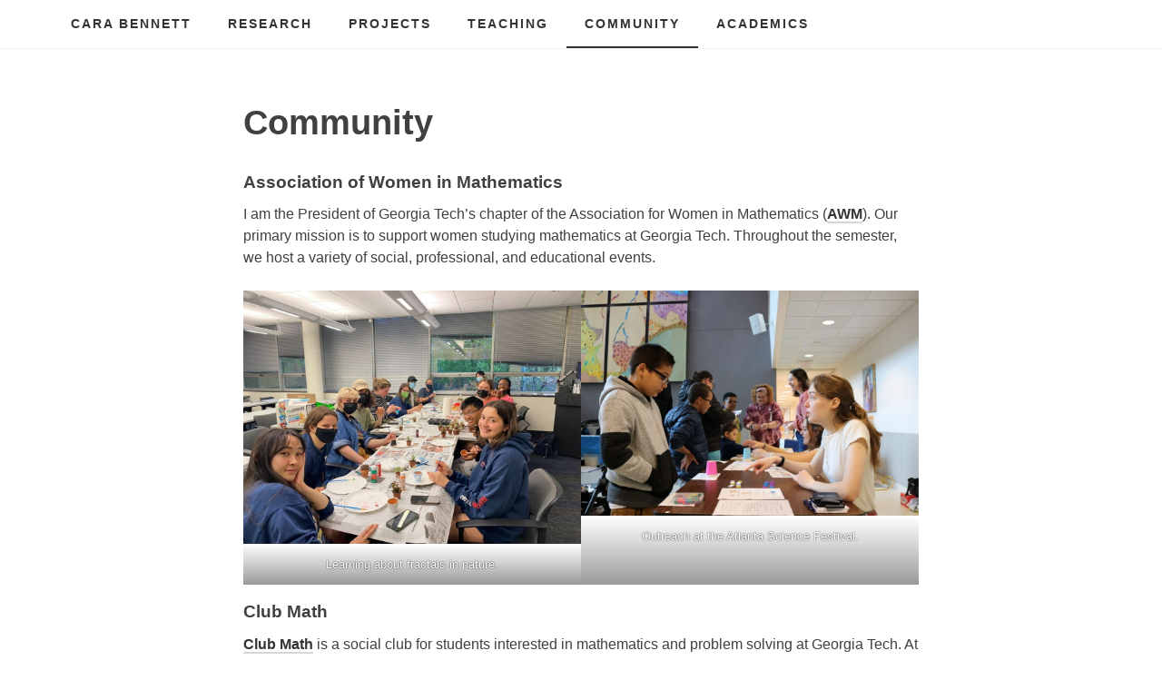

--- FILE ---
content_type: text/css
request_url: https://sites.gatech.edu/carabennett/wp-content/themes/slightly/style.css?ver=6.9
body_size: 5959
content:
/*!
Theme Name: Slightly
Theme URI: http://slightlytheme.com
Author: Nick Ciliak
Author URI: http://nickciliak.com
Description: Slightly is a minimal, clean, ever-so-slightly opinionated WP theme for a beautifully simple start.
Version: 1.0.9
License: GNU General Public License v2 or later
License URI: http://www.gnu.org/licenses/gpl-2.0.html
Text Domain: slightly
Tags: one-column, blog, right-sidebar, accessibility-ready, featured-image-header, featured-images, sticky-post, threaded-comments

This theme, like WordPress, is licensed under the GPL.
Use it to make something cool, have fun, and share what you've learned with others.

Slightly is based on Underscores http://underscores.me/, (C) 2012-2016 Automattic, Inc.
Underscores is distributed under the terms of the GNU GPL v2 or later.

Normalizing styles have been helped along thanks to the fine work of
Nicolas Gallagher and Jonathan Neal http://necolas.github.com/normalize.css/
*/html{font-family:sans-serif;-webkit-text-size-adjust:100%;-ms-text-size-adjust:100%}body{margin:0}article,aside,details,figcaption,figure,footer,header,main,menu,nav,section,summary{display:block}audio,canvas,progress,video{display:inline-block;vertical-align:baseline}audio:not([controls]){display:none;height:0}[hidden],template{display:none}a{background-color:transparent}a:active,a:hover{outline:0}abbr[title]{border-bottom:1px dotted}b,strong{font-weight:bold}dfn{font-style:italic}h1{font-size:2em;margin:0.67em 0}mark{background:#fff9c0;color:#000}small{font-size:80%}sub,sup{font-size:75%;line-height:0;position:relative;vertical-align:baseline}sup{top:-0.5em}sub{bottom:-0.25em}img{border:0}svg:not(:root){overflow:hidden}figure{margin:1em 40px}hr{box-sizing:content-box;height:0}pre{overflow:auto}code,kbd,pre,samp{font-family:monospace, monospace;font-size:1em}button,input,optgroup,select,textarea{color:inherit;font:inherit;margin:0}button{overflow:visible}button,select{text-transform:none}button,html input[type="button"],input[type="reset"],input[type="submit"]{-webkit-appearance:button;cursor:pointer}button[disabled],html input[disabled]{cursor:default}button::-moz-focus-inner,input::-moz-focus-inner{border:0;padding:0}input{line-height:normal}input[type="checkbox"],input[type="radio"]{box-sizing:border-box;padding:0}input[type="number"]::-webkit-inner-spin-button,input[type="number"]::-webkit-outer-spin-button{height:auto}input[type="search"]::-webkit-search-cancel-button,input[type="search"]::-webkit-search-decoration{-webkit-appearance:none}fieldset{border:1px solid #eee;margin:0 2px;padding:0.35em 0.625em 0.75em}legend{border:0;padding:0}textarea{overflow:auto}optgroup{font-weight:bold}table{border-collapse:collapse;border-spacing:0}td,th{padding:0}html{box-sizing:border-box}*,*:before,*:after{box-sizing:inherit}body,button,input,select,textarea{color:#404040;font-family:-apple-system,BlinkMacSystemFont,"Segoe UI",Roboto,Helvetica,Arial,sans-serif,"Apple Color Emoji","Segoe UI Emoji","Segoe UI Symbol";font-size:16px;font-size:1rem;line-height:1.5;background:#fff;font-size:16px}blockquote,q{border-left:1px solid #eee;padding-left:1em;quotes:"" ""}blockquote:before,blockquote:after,q:before,q:after{content:""}hr{background-color:#d6d6d6;border:0;height:1px;margin-bottom:1.5em}img{height:auto;max-width:100%}figure{margin:1em 0}table{margin:0 0 1.5em;width:100%}ul,ol{margin:0;overflow-wrap:break-word}ul{list-style:disc}ol{list-style:decimal}li>ul,li>ol{margin-bottom:0;margin-left:0}dt{font-weight:bold}dd{margin:0 1.5em 1.5em}.row{max-width:1200px;margin:0 auto;padding:0 30px}.row--index{margin-top:52px}h1,h2,h3,h4,h5,h6,.read-next span{clear:both;padding:0;overflow-wrap:break-word}h1{font-size:38.4px;font-size:2.4rem;margin:1em 0}.h1{font-size:38.4px;font-size:2.4rem}.page-title{margin-bottom:52px;margin-top:0}h2,h2,h3,h4,h5,h6,.read-next span{margin:0 0 .5em 0}h5,.read-next span{color:#6f6f6f;text-transform:uppercase;font-weight:bold;letter-spacing:2px;font-size:14px}p{margin-bottom:1.5em;margin-top:0;font-size:16px;overflow-wrap:break-word}dfn,cite,em,i{font-style:italic}blockquote{margin:0 1.5em}address{margin:0 0 1.5em}pre{background-color:#eee;font-family:"Courier 10 Pitch",Courier,monospace;font-size:15px;font-size:.9375rem;line-height:1.6;margin-bottom:1.6em;max-width:100%;overflow:auto;padding:1.6em;border-radius:4px}code,kbd,tt,var{font-family:Monaco,Consolas,"Andale Mono","DejaVu Sans Mono",monospace;font-size:15px;font-size:.9375rem;background-color:#eee;padding:3px 4px;border-radius:2px}abbr,acronym{border-bottom:1px dotted #6f6f6f;cursor:help}mark,ins{background:#fff9c0;text-decoration:none}big{font-size:125%}a{color:#333;text-decoration:none}a:hover,a:focus,a:active{color:#6f6f6f}a:focus{outline:2px solid #333}a:hover,a:active{outline:0;border-bottom-color:#333}.edit-link a{color:#fff !important;font-size:12px;letter-spacing:1px;padding:6px 10px;border-radius:3px;text-transform:uppercase;background:#333;border:none;font-weight:bold;transition:all .2s ease-out}.edit-link a:hover{border:none;color:#fff !important;background-color:#6f6f6f;transition:all .2s ease-out}.edit-link a:hover:after{display:none}p:not(.site-title) a,span a,.nav-previous a,.nav-next a,.entry-content a{position:relative;border-bottom:2px solid #d6d6d6;transition:all .2s ease-out;font-weight:bold}p:not(.site-title) a:active,span a:active,.nav-previous a:active,.nav-next a:active,.entry-content a:active{border-bottom-color:#333}p:not(.site-title) a:after,span a:after,.nav-previous a:after,.nav-next a:after,.entry-content a:after{position:absolute;top:100%;left:0;width:100%;height:2px;content:'';transform:scaleX(0);background-color:#000;transition:all .2s ease-out}p:not(.site-title) a:hover:after,span a:hover:after,.nav-previous a:hover:after,.nav-next a:hover:after,.entry-content a:hover:after{transform:scaleX(1)}p:not(.site-title) a:hover,span a:hover,.nav-previous a:hover,.nav-next a:hover,.entry-content a:hover{border-bottom:2px solid #333;transition-delay:.2s;color:#333}p:not(.site-title) a:focus,span a:focus,.nav-previous a:focus,.nav-next a:focus,.entry-content a:focus{outline:2px solid #333}a{color:#333;text-decoration:none}a:hover,a:focus,a:active{color:#6f6f6f}a:focus{outline:2px solid #333}a:hover,a:active{outline:0;border-bottom-color:#333}.edit-link a{color:#fff !important;font-size:12px;letter-spacing:1px;padding:6px 10px;border-radius:3px;text-transform:uppercase;background:#333;border:none;font-weight:bold;transition:all .2s ease-out}.edit-link a:hover{border:none;color:#fff !important;background-color:#6f6f6f;transition:all .2s ease-out}.edit-link a:hover:after{display:none}p:not(.site-title) a,span a,.nav-previous a,.nav-next a,.entry-content a{position:relative;border-bottom:2px solid #d6d6d6;transition:all .2s ease-out;font-weight:bold}p:not(.site-title) a:active,span a:active,.nav-previous a:active,.nav-next a:active,.entry-content a:active{border-bottom-color:#333}p:not(.site-title) a:after,span a:after,.nav-previous a:after,.nav-next a:after,.entry-content a:after{position:absolute;top:100%;left:0;width:100%;height:2px;content:'';transform:scaleX(0);background-color:#000;transition:all .2s ease-out}p:not(.site-title) a:hover:after,span a:hover:after,.nav-previous a:hover:after,.nav-next a:hover:after,.entry-content a:hover:after{transform:scaleX(1)}p:not(.site-title) a:hover,span a:hover,.nav-previous a:hover,.nav-next a:hover,.entry-content a:hover{border-bottom:2px solid #333;transition-delay:.2s;color:#333}p:not(.site-title) a:focus,span a:focus,.nav-previous a:focus,.nav-next a:focus,.entry-content a:focus{outline:2px solid #333}h1,h2,h3,h4,h5,h6,.read-next span{clear:both;padding:0;overflow-wrap:break-word}h1{font-size:38.4px;font-size:2.4rem;margin:1em 0}.h1{font-size:38.4px;font-size:2.4rem}.page-title{margin-bottom:52px;margin-top:0}h2,h2,h3,h4,h5,h6,.read-next span{margin:0 0 .5em 0}h5,.read-next span{color:#6f6f6f;text-transform:uppercase;font-weight:bold;letter-spacing:2px;font-size:14px}p{margin-bottom:1.5em;margin-top:0;font-size:16px;overflow-wrap:break-word}dfn,cite,em,i{font-style:italic}blockquote{margin:0 1.5em}address{margin:0 0 1.5em}pre{background-color:#eee;font-family:"Courier 10 Pitch",Courier,monospace;font-size:15px;font-size:.9375rem;line-height:1.6;margin-bottom:1.6em;max-width:100%;overflow:auto;padding:1.6em;border-radius:4px}code,kbd,tt,var{font-family:Monaco,Consolas,"Andale Mono","DejaVu Sans Mono",monospace;font-size:15px;font-size:.9375rem;background-color:#eee;padding:3px 4px;border-radius:2px}abbr,acronym{border-bottom:1px dotted #6f6f6f;cursor:help}mark,ins{background:#fff9c0;text-decoration:none}big{font-size:125%}.main-navigation a{display:block;text-decoration:none;text-transform:uppercase;font-weight:bold;padding:16px 20px;letter-spacing:2px;font-size:14px;position:relative}.main-navigation a:after{position:absolute;bottom:0;left:0;width:100%;height:2px;content:'';transform:scaleX(0);background-color:#000;transition:all .2s ease-out}.main-navigation a:hover:after{transform:scaleX(1)}.main-navigation a:hover{color:#333}.main-navigation .current_page_item>a{-webkit-box-shadow:inset 0px -2px 0px 0px #333;-moz-box-shadow:inset 0px -2px 0px 0px #333;box-shadow:inset 0px -2px 0px 0px #333}.menu-toggle{height:100%;border:none;text-transform:uppercase;font-weight:bold;letter-spacing:2px;font-size:14px;padding-left:0;padding-right:0;color:#333;background:#fff}.menu-toggle:focus{outline:2px solid #333}.main-navigation ul{display:block;list-style:none;padding:0 0 0 20px}.main-navigation>div{position:absolute;left:0;background:#fff;width:100%;box-shadow:0 12px 50px rgba(0,0,0,0.05);border:1px solid #eee;z-index:9999;visibility:hidden;opacity:0;transform:translateY(-10px);transition:.21s visibility, .2s opacity, .2s transform;transition-timing-function:ease-out}.main-navigation>div>ul{padding:0}.main-navigation.toggled>div{visibility:visible;opacity:1;transform:translateY(0)}@media screen and (min-width: 37.5em){.main-navigation.toggled ul{padding:0}.main-navigation>div{position:relative;left:auto;background:none;width:100%;box-shadow:none;border:none;visibility:visible;opacity:1;transform:translateY(0)}.main-navigation>div>ul{padding:auto}.main-navigation{clear:both;display:block;float:left;margin-left:-20px}.main-navigation ul{display:none;list-style:none;margin:0;padding-left:0}.main-navigation ul ul{box-shadow:0 12px 50px rgba(0,0,0,0.05);float:left;position:absolute;top:100%;left:0;z-index:99999;border:1px solid #eee;background:#fff;width:100%;width:220px;visibility:hidden;opacity:0;transform:translateY(-10px);transition:.21s visibility, .2s opacity, .2s transform;transition-timing-function:ease-out}.main-navigation ul ul ul{left:100%;top:0;margin-top:-1px}.main-navigation ul ul li{width:100%}.main-navigation ul ul li:hover>ul,.main-navigation ul ul li.focus>ul{left:100%}.main-navigation ul ul a{width:100%}.main-navigation ul li:hover>ul,.main-navigation ul li.focus>ul{visibility:visible;opacity:1;transform:translateY(0)}.main-navigation li{float:left;position:relative}.main-navigation .current_page_ancestor>a,.main-navigation .current_page_parent>a{-webkit-box-shadow:inset 0px -2px 0px 0px #333;-moz-box-shadow:inset 0px -2px 0px 0px #333;box-shadow:inset 0px -2px 0px 0px #333}.main-navigation .current-menu-parent{-webkit-box-shadow:inset 0px -2px 0px 0px #333;-moz-box-shadow:inset 0px -2px 0px 0px #333;box-shadow:inset 0px -2px 0px 0px #333}.menu-toggle{display:none}.main-navigation ul{display:block}}.posts-navigation{margin-bottom:4em}.nav-links{display:flex;justify-content:space-between}.nav-links .nav-previous a,.nav-links .nav-next a{border-radius:3px;background-color:#fff;line-height:1.5;padding:1em;background-color:#333;color:#fff;border:none;transition:all .2s ease-out;text-transform:uppercase;font-weight:bold;letter-spacing:2px;font-size:14px}.nav-links .nav-previous a:hover,.nav-links .nav-previous a:focus,.nav-links .nav-next a:hover,.nav-links .nav-next a:focus{border:none;color:#fff;background-color:#6f6f6f}.nav-links .nav-previous a:active,.nav-links .nav-previous a:focus,.nav-links .nav-next a:active,.nav-links .nav-next a:focus{border:none}.nav-links .nav-previous a:before,.nav-links .nav-previous a:after,.nav-links .nav-next a:before,.nav-links .nav-next a:after{display:none}.nav-links div:nth-child(2){border-left:none}.widget-area{box-sizing:border-box;display:-webkit-box;display:-ms-flexbox;display:flex;-webkit-box-flex:0;-ms-flex:0 1 auto;flex:0 1 auto;-webkit-box-orient:horizontal;-webkit-box-direction:normal;-ms-flex-direction:row;flex-direction:row;-ms-flex-wrap:wrap;flex-wrap:wrap}@media screen and (min-width: 768px){.posts-navigation{margin-bottom:2em}}.button,.comment-reply-link{border-radius:3px;line-height:1.5;padding:12px;background-color:#333;color:#fff;border:none;position:relative;transition:all .2s ease-out;text-transform:uppercase;font-weight:bold;letter-spacing:2px;font-size:14px}.button:hover,.button:focus,.button:active,.comment-reply-link:hover,.comment-reply-link:focus,.comment-reply-link:active{color:#fff;background-color:#6f6f6f}.button:focus,.comment-reply-link:focus{outline:2px solid #333}button,input[type="button"],input[type="reset"],input[type="submit"]{border-radius:3px;background-color:#fff;font-size:12px;font-size:.75rem;line-height:1.5;padding:.6em 1em .6em;background-color:#333;color:#fff;transition:all .2s ease-out;border:none;text-transform:uppercase;font-weight:bold;letter-spacing:2px;font-size:14px;min-height:45px}button:hover,button:active,button:focus,input[type="button"]:hover,input[type="button"]:active,input[type="button"]:focus,input[type="reset"]:hover,input[type="reset"]:active,input[type="reset"]:focus,input[type="submit"]:hover,input[type="submit"]:active,input[type="submit"]:focus{color:#fff;background-color:#6f6f6f}.menu-toggle:hover,.menu-toggle:active,.menu-toggle:focus{color:inherit;background-color:inherit}input[type="text"],input[type="email"],input[type="url"],input[type="password"],input[type="search"],input[type="number"],input[type="tel"],input[type="range"],input[type="date"],input[type="month"],input[type="week"],input[type="time"],input[type="datetime"],input[type="datetime-local"],input[type="color"],textarea{-webkit-appearance:none;color:#404040;border:1px solid #d6d6d6;border-radius:3px;padding:.6em 1em .6em;width:100%;line-height:1.5}input[type="text"]:focus,input[type="email"]:focus,input[type="url"]:focus,input[type="password"]:focus,input[type="search"]:focus,input[type="number"]:focus,input[type="tel"]:focus,input[type="range"]:focus,input[type="date"]:focus,input[type="month"]:focus,input[type="week"]:focus,input[type="time"]:focus,input[type="datetime"]:focus,input[type="datetime-local"]:focus,input[type="color"]:focus,textarea:focus{color:#404040}select{border:1px solid #d6d6d6}textarea{width:100%}label{display:block;text-transform:uppercase;font-weight:bold;letter-spacing:2px;font-size:14px;margin-bottom:8px;color:#6f6f6f}.search-form{display:flex}.search-form label{flex-grow:1;margin-bottom:0}.search-form .search-field{-webkit-appearance:none;color:#404040;border:1px solid #d6d6d6}.search-form .search-submit{margin-left:1em}.post-password-form{background-color:#eee;border-radius:4px;margin:1.5em 0;padding:2em}.post-password-form label{float:left;width:calc(70% - 1em);margin-right:1em}.post-password-form input[type="submit"]{float:right;width:30%;margin-top:1.5em}.post-password-form:after{content:"";display:table;clear:both}.widget{margin:0 0 1.5em;width:100%}.widget select{max-width:100%}.widget_search ul,.widget_recent_entries ul,.widget_recent_comments ul,.widget_archive ul,.widget_categories ul,.widget_meta ul{list-style:none;padding:0}.widget_search li,.widget_recent_entries li,.widget_recent_comments li,.widget_archive li,.widget_categories li,.widget_meta li{border-bottom:1px solid #eee;padding:.5em 0}.widget_search li:first-child,.widget_recent_entries li:first-child,.widget_recent_comments li:first-child,.widget_archive li:first-child,.widget_categories li:first-child,.widget_meta li:first-child{border-top:1px solid #eee}textarea#comment{height:120px}.comment-content a{word-wrap:break-word}.bypostauthor{display:block}.comment-list{list-style:none;padding:0}.comment,.pingback{position:relative;border-bottom:1px solid #eee;padding:2em 0}.comment .comment-author img,.pingback .comment-author img{display:none}.comment:first-child,.pingback:first-child{border-top:1px solid #eee}.comment ol,.comment ul,.pingback ol,.pingback ul{margin-bottom:1.5em}.comment ol ol,.comment ol ul,.comment ul ol,.comment ul ul,.pingback ol ol,.pingback ol ul,.pingback ul ol,.pingback ul ul{margin-bottom:auto}.comment li.comment,.pingback li.comment{list-style:none}.comment:last-of-type,.pingback:last-of-type{margin-bottom:2em}.comment-author{font-size:1.17em;font-weight:bold}.comment-metadata{text-transform:uppercase;font-weight:bold;letter-spacing:2px;font-size:14px;margin-bottom:1.5em}.comment-metadata a{color:#6f6f6f}.comment-navigation{margin:2em 0}.comment-navigation .nav-next a,.comment-navigation .nav-previous a{display:block}.comment-reply-link{position:absolute;top:38px;right:0}.no-comments{margin-top:2em;font-size:1.17em;font-weight:bold}.comment-awaiting-moderation{background-color:#eee;padding:3px 4px;border-radius:2px}@media (min-width: 768px){.comment-form-email{width:48%;float:left}.comment-form-url{width:48%;float:right}}.site-header{border-bottom:1px solid #eee}.site-title{margin:0;text-transform:uppercase;font-weight:bold;letter-spacing:2px;font-size:14px}.site-title a{padding:16px 20px;margin-left:-20px;display:inline-block;position:relative}.site-title a:after{position:absolute;bottom:0;left:0;width:100%;height:2px;content:'';transform:scaleX(0);background-color:#000;transition:all .2s ease-out}.site-title a:hover:after{transform:scaleX(1)}.site-title a:hover{color:#333}.site-description{margin-bottom:.5em}.site-logo{display:block;max-width:220px}.site-header-col{display:flex;flex-wrap:wrap;justify-content:space-between;position:relative;padding-left:.5rem;padding-right:.5rem}@media screen and (min-width: 37.5em){.site-header-col{justify-content:flex-start}.site-title a{margin-right:20px}}.pageBannerImage{position:relative;min-height:240px;background-color:#eee;overflow:hidden}.pageBannerImage__image{position:absolute;width:100%;top:50%;left:50%;transform:translate(-50%, -50%)}@media (min-width: 540px){.pageBannerImage{min-height:380px}}@media (min-width: 728px){.pageBannerImage{min-height:450px}}@media (min-width: 1080px){.pageBannerImage{min-height:500px}}.site-footer{border-top:1px solid #eee;margin-top:2em;padding:20px 0;color:#6f6f6f}.sticky{display:block;background-color:#eee;padding:2em;border-radius:4px}.hentry{margin:0 0 4em 0}.byline,.updated:not(.published){display:none}.single .byline,.group-blog .byline{display:inline}.entry-header{margin-bottom:1.5em}.page-content,.error-404{margin-bottom:4em}.page-links{clear:both;margin:0 0 1.5em}.read-next{border-bottom:1px solid #eee;border-top:1px solid #eee;padding:2em 0;margin:0 0 4em 0}.read-next h2{margin-bottom:0}.entry-title{margin-bottom:0;margin:0}.entry-content ul,.entry-content ol{margin-bottom:1.5em}.entry-content ul ol,.entry-content ul ul,.entry-content ol ol,.entry-content ol ul{margin-bottom:auto}.entry-meta{font-weight:bold;color:#6f6f6f;letter-spacing:.5px;text-transform:uppercase;font-weight:bold;letter-spacing:2px;font-size:14px}.entry-meta a{color:#6f6f6f}.cat-links,.tags-links{display:block}.wp-caption{margin-bottom:1.5em;max-width:100%}.wp-caption img[class*="wp-image-"]{display:block;margin-left:auto;margin-right:auto}.wp-caption .wp-caption-text{margin:0.8075em 0}.wp-caption-text{font-style:italic;color:#6f6f6f}.gallery{margin-bottom:1.5em}.gallery-item{display:inline-block;text-align:center;vertical-align:top;width:100%}.gallery-columns-2 .gallery-item{max-width:50%}.gallery-columns-3 .gallery-item{max-width:33.33%}.gallery-columns-4 .gallery-item{max-width:25%}.gallery-columns-5 .gallery-item{max-width:20%}.gallery-columns-6 .gallery-item{max-width:16.66%}.gallery-columns-7 .gallery-item{max-width:14.28%}.gallery-columns-8 .gallery-item{max-width:12.5%}.gallery-columns-9 .gallery-item{max-width:11.11%}.gallery-caption{display:block}.page-content .wp-smiley,.entry-content .wp-smiley,.comment-content .wp-smiley{border:none;margin-bottom:0;margin-top:0;padding:0}embed,iframe,object{max-width:100%}.wp-caption{margin-bottom:1.5em;max-width:100%}.wp-caption img[class*="wp-image-"]{display:block;margin-left:auto;margin-right:auto}.wp-caption .wp-caption-text{margin:0.8075em 0}.wp-caption-text{font-style:italic;color:#6f6f6f}.gallery{margin-bottom:1.5em}.gallery-item{display:inline-block;text-align:center;vertical-align:top;width:100%}.gallery-columns-2 .gallery-item{max-width:50%}.gallery-columns-3 .gallery-item{max-width:33.33%}.gallery-columns-4 .gallery-item{max-width:25%}.gallery-columns-5 .gallery-item{max-width:20%}.gallery-columns-6 .gallery-item{max-width:16.66%}.gallery-columns-7 .gallery-item{max-width:14.28%}.gallery-columns-8 .gallery-item{max-width:12.5%}.gallery-columns-9 .gallery-item{max-width:11.11%}.gallery-caption{display:block}.featured-image{width:100%;margin-bottom:2em}.screen-reader-text{clip:rect(1px, 1px, 1px, 1px);position:absolute !important;height:1px;width:1px;overflow:hidden}.screen-reader-text:focus{background-color:#eee;border-radius:3px;box-shadow:0 0 2px 2px rgba(0,0,0,0.6);clip:auto !important;color:#333;display:block;font-size:14px;font-size:.875rem;font-weight:bold;height:auto;left:5px;line-height:normal;padding:15px 23px 14px;text-decoration:none;top:5px;width:auto;z-index:100000}#content[tabindex="-1"]:focus{outline:0}.alignleft{display:inline;float:left;margin-right:1.5em}.alignright{display:inline;float:right;margin-left:1.5em}.aligncenter{clear:both;display:block;margin-left:auto;margin-right:auto}.clear:before,.clear:after,.entry-content:before,.entry-content:after,.comment-content:before,.comment-content:after,.site-header:before,.site-header:after,.site-content:before,.site-content:after,.site-footer:before,.site-footer:after{content:"";display:table;table-layout:fixed}.clear:after,.entry-content:after,.comment-content:after,.site-header:after,.site-content:after,.site-footer:after{clear:both}.infinite-scroll .posts-navigation,.infinite-scroll.neverending .site-footer{display:none}.infinity-end.neverending .site-footer{display:block}.no-mg{margin:0}.mg{margin:1em}.mg-down{margin-bottom:1em}.mg-up{margin-top:1em}.mg-left{margin-left:1em}.mg-right{margin-right:1em}.no-pad{padding:0}.pad{padding:1em}.pad-down{padding-bottom:1em}.pad-up{padding-top:1em}.pad-left{padding-left:1em}.pad-right{padding-right:1em}
/*# sourceMappingURL=style.css.map */
